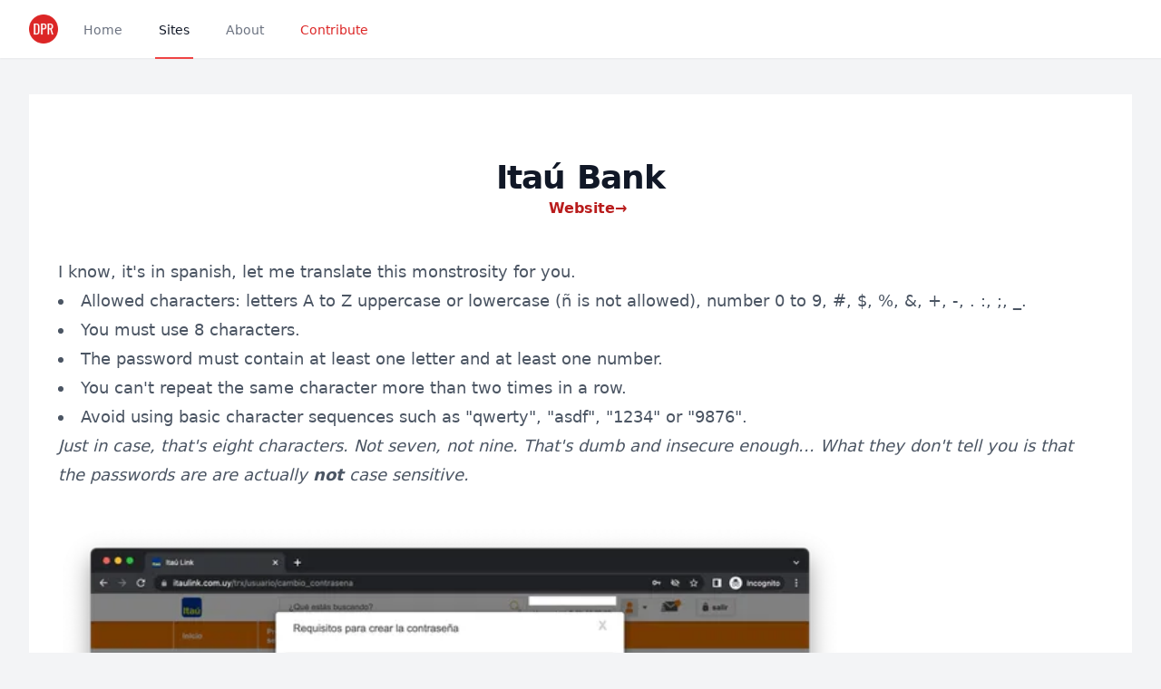

--- FILE ---
content_type: text/html; charset=utf-8
request_url: https://dumbpasswordrules.com/sites/itau-bank/
body_size: 2675
content:
<!doctype html><html lang="en" class="h-full bg-gray-100"><head><script async src="https://www.googletagmanager.com/gtag/js?id=G-SPVV1R248Y"></script><script>window.dataLayer = window.dataLayer || [];
    function gtag(){dataLayer.push(arguments);}
    gtag('js', new Date());

    gtag('config', 'G-SPVV1R248Y');</script><meta charset="utf-8"><meta name="viewport" content="width=device-width,initial-scale=1"><link rel="icon" href="/static/img/favicon.ico?1768439580393"><title>Itaú Bank - Dumb Password Rules</title><meta name="generator" content="Eleventy"><meta name="description" content="I know, it&amp;#39;s in spanish, let me translate this monstrosity for you.

- Allowed characters: letters A to Z uppercase or lowercase (ñ is not allowed), number 0 to 9, #, $, %, &amp;amp;, +, -, . :, ;, _.
- You must use 8 characters.
- The password must contain at least one letter and at least one number.
- You can&amp;#39;t repeat the same character more than two times in a row.
- Avoid using basic character sequences such as &amp;quot;qwerty&amp;quot;, &amp;quot;asdf&amp;quot;, &amp;quot;1234&amp;quot; or &amp;quot;9876&amp;quot;.

_Just in case, that&amp;#39;s eight characters. Not seven, not nine. That&amp;#39;s dumb and insecure enough... What they don&amp;#39;t tell you is that the passwords are are actually **not** case sensitive._"><meta property="og:type" content="website"><meta property="og:url" content="https://dumbpasswordrules.com/sites/itau-bank/"><meta property="og:image" content="https://dumbpasswordrules.com/screenshots/itau.png"><meta property="og:title" content="Itaú Bank - Dumb Password Rules"><meta property="og:description" content="I know, it&amp;#39;s in spanish, let me translate this monstrosity for you.

- Allowed characters: letters A to Z uppercase or lowercase (ñ is not allowed), number 0 to 9, #, $, %, &amp;amp;, +, -, . :, ;, _.
- You must use 8 characters.
- The password must contain at least one letter and at least one number.
- You can&amp;#39;t repeat the same character more than two times in a row.
- Avoid using basic character sequences such as &amp;quot;qwerty&amp;quot;, &amp;quot;asdf&amp;quot;, &amp;quot;1234&amp;quot; or &amp;quot;9876&amp;quot;.

_Just in case, that&amp;#39;s eight characters. Not seven, not nine. That&amp;#39;s dumb and insecure enough... What they don&amp;#39;t tell you is that the passwords are are actually **not** case sensitive._"><meta name="twitter:card" content="summary_large_image"><meta name="twitter:domain" content="dumbpasswordrules.com"><meta name="twitter:url" content="https://dumbpasswordrules.com/sites/itau-bank/"><meta name="twitter:image" content="https://dumbpasswordrules.com/screenshots/itau.png"><meta name="twitter:title" content="Itaú Bank - Dumb Password Rules"><meta name="twitter:description" content="I know, it&amp;#39;s in spanish, let me translate this monstrosity for you.

- Allowed characters: letters A to Z uppercase or lowercase (ñ is not allowed), number 0 to 9, #, $, %, &amp;amp;, +, -, . :, ;, _.
- You must use 8 characters.
- The password must contain at least one letter and at least one number.
- You can&amp;#39;t repeat the same character more than two times in a row.
- Avoid using basic character sequences such as &amp;quot;qwerty&amp;quot;, &amp;quot;asdf&amp;quot;, &amp;quot;1234&amp;quot; or &amp;quot;9876&amp;quot;.

_Just in case, that&amp;#39;s eight characters. Not seven, not nine. That&amp;#39;s dumb and insecure enough... What they don&amp;#39;t tell you is that the passwords are are actually **not** case sensitive._"><link rel="stylesheet" href="/static/styles/tailwind.css?1768439580393" type="text/css"></head><body class="h-full"><div class="bg-gray-100"><div class="min-h-full"><nav x-data="{ open: false }" class="bg-white shadow-sm"><div class="mx-auto max-w-7xl px-4 sm:px-6 lg:px-8"><div class="flex h-16 justify-between"><div class="flex"><div class="flex flex-shrink-0 items-center"><a href="/"><img class="block h-8 w-auto lg:hidden" src="/static/img/logo-med.png" alt="Dumb Password Rules"> <img class="hidden h-8 w-auto lg:block" src="/static/img/logo-med.png" alt="Dumb Password Rules"></a></div><div class="hidden sm:-my-px sm:ml-6 sm:flex sm:space-x-8"><a href="/" class="border-transparent text-gray-500 hover:text-gray-700 inline-flex items-center px-1 pt-1 border-b-2 text-sm font-medium" aria-current="page">Home</a> <a href="/sites/" class="border-red-500 text-gray-900 inline-flex items-center px-1 pt-1 border-b-2 text-sm font-medium">Sites</a> <a href="/about/" class="border-transparent text-gray-500 hover:text-gray-700 inline-flex items-center px-1 pt-1 border-b-2 text-sm font-medium">About</a> <a href="https://github.com/duffn/dumb-password-rules" class="border-transparent text-red-600 hover:border-gray-300 inline-flex items-center px-1 pt-1 border-b-2 text-sm font-medium">Contribute</a></div></div><div class="-mr-2 flex items-center sm:hidden"><button type="button" class="inline-flex items-center justify-center rounded-md bg-white p-2 text-gray-400 hover:bg-gray-100 hover:text-gray-500 focus:outline-none focus:ring-2 focus:ring-red-500 focus:ring-offset-2" aria-controls="mobile-menu" @click="open = !open" aria-expanded="false" x-bind:aria-expanded="open.toString()"><span class="sr-only">Open main menu</span> <svg x-state:on="Menu open" x-state:off="Menu closed" class="block h-6 w-6" :class="{ 'hidden': open, 'block': !(open) }" x-description="Heroicon name: outline/bars-3" xmlns="http://www.w3.org/2000/svg" fill="none" viewBox="0 0 24 24" stroke-width="1.5" stroke="currentColor" aria-hidden="true"><path stroke-linecap="round" stroke-linejoin="round" d="M3.75 6.75h16.5M3.75 12h16.5m-16.5 5.25h16.5"></path></svg> <svg x-state:on="Menu open" x-state:off="Menu closed" class="hidden h-6 w-6" :class="{ 'block': open, 'hidden': !(open) }" x-description="Heroicon name: outline/x-mark" xmlns="http://www.w3.org/2000/svg" fill="none" viewBox="0 0 24 24" stroke-width="1.5" stroke="currentColor" aria-hidden="true"><path stroke-linecap="round" stroke-linejoin="round" d="M6 18L18 6M6 6l12 12"></path></svg></button></div></div></div><div x-description="Mobile menu, show/hide based on menu state." class="sm:hidden" id="mobile-menu" x-show="open" style="display: none;"><div class="space-y-1 pt-2 pb-3"><a href="/" class="border-transparent text-gray-600 hover:bg-gray-50 hover:border-gray-300 hover:text-gray-800 block pl-3 pr-4 py-2 border-l-4 text-base font-medium" aria-current="page" x-state:on="Current" x-state:off="Default">Home</a> <a href="/sites/" class="bg-red-50 border-red-500 text-red-700 block pl-3 pr-4 py-2 border-l-4 text-base font-medium">Sites</a> <a href="/about/" class="border-transparent text-gray-600 hover:bg-gray-50 hover:border-gray-300 hover:text-gray-800 block pl-3 pr-4 py-2 border-l-4 text-base font-medium">About</a> <a href="https://github.com/duffn/dumb-password-rules" class="border-transparent text-red-600 hover:bg-gray-50 hover:border-gray-300 block pl-3 pr-4 py-2 border-l-4 text-base font-medium">Contribute</a></div></div></nav><div class="py-10"><main><div class="mx-auto max-w-7xl px-4 sm:px-6 lg:px-8"><div class="relative overflow-hidden bg-white py-16"><div class="relative px-6 lg:px-8"><div class="mx-auto text-lg"><h1><span class="mt-2 block text-center text-3xl font-bold leading-8 tracking-tight text-gray-900 sm:text-4xl">Itaú Bank </span><a target="_blank" rel="noopener noreferrer" href="https://itaulink.com.uy/" class="ml-4 text-base font-semibold leading-7 text-red-700 block text-center">Website<span aria-hidden="true">→</span></a></h1><div class="my-10 text-gray-600 prose prose-lg max-w-none"><p>I know, it's in spanish, let me translate this monstrosity for you.</p><ul><li>Allowed characters: letters A to Z uppercase or lowercase (ñ is not allowed), number 0 to 9, #, $, %, &amp;, +, -, . :, ;, _.</li><li>You must use 8 characters.</li><li>The password must contain at least one letter and at least one number.</li><li>You can't repeat the same character more than two times in a row.</li><li>Avoid using basic character sequences such as &quot;qwerty&quot;, &quot;asdf&quot;, &quot;1234&quot; or &quot;9876&quot;.</li></ul><p><em>Just in case, that's eight characters. Not seven, not nine. That's dumb and insecure enough... What they don't tell you is that the passwords are are actually <strong>not</strong> case sensitive.</em></p></div><div class="mt-10"><a href="/screenshots/itau.png"><picture><source type="image/webp" srcset="/static/thumbnails/jhqDiOvueR-600.webp 600w" sizes="(min-width: 30em) 50vw, 100vw"><img class="w-3/4" alt="Itaú Bank dumb password rule screenshot" loading="lazy" decoding="async" src="/static/thumbnails/jhqDiOvueR-600.jpeg" width="600" height="413"></picture></a></div></div></div></div></div></main></div></div></div><footer class="bg-white mt-3 sticky top-[100vh]"><div class="mx-auto max-w-7xl py-12 px-6 md:flex md:items-center md:justify-between lg:px-8"><div class="flex justify-center space-x-6 md:order-2"><a class="github-button" href="https://github.com/duffn/dumb-password-rules" data-size="large" data-show-count="true" aria-label="Star duffn/dumb-password-rules on GitHub">Star</a></div><div class="mt-8 md:order-1 md:mt-0"><p class="text-center text-xs leading-5 text-gray-500"><a class="underline text-red-600" href="https://dumbpasswordrules.com">Dumb Password Rules</a> is built by <a class="underline text-red-600" href="https://github.com/duffn">duffn</a> and many amazing <a class="underline text-red-600" href="https://github.com/duffn/dumb-password-rules/graphs/contributors">contributors</a>.</p></div></div></footer><script src="/static/js/bundle.js?1768439580393" type="text/javascript"></script><script async defer="defer" src="https://buttons.github.io/buttons.js"></script><script defer src="https://static.cloudflareinsights.com/beacon.min.js/vcd15cbe7772f49c399c6a5babf22c1241717689176015" integrity="sha512-ZpsOmlRQV6y907TI0dKBHq9Md29nnaEIPlkf84rnaERnq6zvWvPUqr2ft8M1aS28oN72PdrCzSjY4U6VaAw1EQ==" data-cf-beacon='{"version":"2024.11.0","token":"9bf721b7821147068c89e15eccd1910a","r":1,"server_timing":{"name":{"cfCacheStatus":true,"cfEdge":true,"cfExtPri":true,"cfL4":true,"cfOrigin":true,"cfSpeedBrain":true},"location_startswith":null}}' crossorigin="anonymous"></script>
</body></html>

--- FILE ---
content_type: application/javascript; charset=utf-8
request_url: https://dumbpasswordrules.com/static/js/bundle.js?1768439580393
body_size: 18439
content:
(()=>{var Zn=Object.defineProperty;var vt=Object.getOwnPropertySymbols;var Qn=Object.prototype.hasOwnProperty,er=Object.prototype.propertyIsEnumerable;var mt=(e,t,n)=>t in e?Zn(e,t,{enumerable:!0,configurable:!0,writable:!0,value:n}):e[t]=n,q=(e,t)=>{for(var n in t||(t={}))Qn.call(t,n)&&mt(e,n,t[n]);if(vt)for(var n of vt(t))er.call(t,n)&&mt(e,n,t[n]);return e};var Pe=!1,ke=!1,L=[],Re=-1;function tr(e){nr(e)}function nr(e){L.includes(e)||L.push(e),ir()}function rr(e){let t=L.indexOf(e);t!==-1&&t>Re&&L.splice(t,1)}function ir(){!ke&&!Pe&&(Pe=!0,queueMicrotask(or))}function or(){Pe=!1,ke=!0;for(let e=0;e<L.length;e++)L[e](),Re=e;L.length=0,Re=-1,ke=!1}var U,F,W,Rt,Le=!0;function sr(e){Le=!1,e(),Le=!0}function ar(e){U=e.reactive,W=e.release,F=t=>e.effect(t,{scheduler:n=>{Le?tr(n):n()}}),Rt=e.raw}function bt(e){F=e}function cr(e){let t=()=>{};return[r=>{let i=F(r);return e._x_effects||(e._x_effects=new Set,e._x_runEffects=()=>{e._x_effects.forEach(o=>o())}),e._x_effects.add(i),t=()=>{i!==void 0&&(e._x_effects.delete(i),W(i))},i},()=>{t()}]}function Lt(e,t){let n=!0,r,i=F(()=>{let o=e();JSON.stringify(o),n?r=o:queueMicrotask(()=>{t(o,r),r=o}),n=!1});return()=>W(i)}var jt=[],Nt=[],Dt=[];function lr(e){Dt.push(e)}function Ge(e,t){typeof t=="function"?(e._x_cleanups||(e._x_cleanups=[]),e._x_cleanups.push(t)):(t=e,Nt.push(t))}function Bt(e){jt.push(e)}function Ft(e,t,n){e._x_attributeCleanups||(e._x_attributeCleanups={}),e._x_attributeCleanups[t]||(e._x_attributeCleanups[t]=[]),e._x_attributeCleanups[t].push(n)}function Kt(e,t){e._x_attributeCleanups&&Object.entries(e._x_attributeCleanups).forEach(([n,r])=>{(t===void 0||t.includes(n))&&(r.forEach(i=>i()),delete e._x_attributeCleanups[n])})}function ur(e){var t,n;for((t=e._x_effects)==null||t.forEach(rr);(n=e._x_cleanups)!=null&&n.length;)e._x_cleanups.pop()()}var Ye=new MutationObserver(et),Xe=!1;function Ze(){Ye.observe(document,{subtree:!0,childList:!0,attributes:!0,attributeOldValue:!0}),Xe=!0}function qt(){fr(),Ye.disconnect(),Xe=!1}var Y=[];function fr(){let e=Ye.takeRecords();Y.push(()=>e.length>0&&et(e));let t=Y.length;queueMicrotask(()=>{if(Y.length===t)for(;Y.length>0;)Y.shift()()})}function g(e){if(!Xe)return e();qt();let t=e();return Ze(),t}var Qe=!1,_e=[];function dr(){Qe=!0}function pr(){Qe=!1,et(_e),_e=[]}function et(e){if(Qe){_e=_e.concat(e);return}let t=new Set,n=new Set,r=new Map,i=new Map;for(let o=0;o<e.length;o++)if(!e[o].target._x_ignoreMutationObserver&&(e[o].type==="childList"&&(e[o].addedNodes.forEach(s=>s.nodeType===1&&t.add(s)),e[o].removedNodes.forEach(s=>s.nodeType===1&&n.add(s))),e[o].type==="attributes")){let s=e[o].target,a=e[o].attributeName,c=e[o].oldValue,l=()=>{r.has(s)||r.set(s,[]),r.get(s).push({name:a,value:s.getAttribute(a)})},u=()=>{i.has(s)||i.set(s,[]),i.get(s).push(a)};s.hasAttribute(a)&&c===null?l():s.hasAttribute(a)?(u(),l()):u()}i.forEach((o,s)=>{Kt(s,o)}),r.forEach((o,s)=>{jt.forEach(a=>a(s,o))});for(let o of n)t.has(o)||Nt.forEach(s=>s(o));t.forEach(o=>{o._x_ignoreSelf=!0,o._x_ignore=!0});for(let o of t)n.has(o)||o.isConnected&&(delete o._x_ignoreSelf,delete o._x_ignore,Dt.forEach(s=>s(o)),o._x_ignore=!0,o._x_ignoreSelf=!0);t.forEach(o=>{delete o._x_ignoreSelf,delete o._x_ignore}),t=null,n=null,r=null,i=null}function zt(e){return ie(z(e))}function re(e,t,n){return e._x_dataStack=[t,...z(n||e)],()=>{e._x_dataStack=e._x_dataStack.filter(r=>r!==t)}}function z(e){return e._x_dataStack?e._x_dataStack:typeof ShadowRoot=="function"&&e instanceof ShadowRoot?z(e.host):e.parentNode?z(e.parentNode):[]}function ie(e){return new Proxy({objects:e},hr)}var hr={ownKeys({objects:e}){return Array.from(new Set(e.flatMap(t=>Object.keys(t))))},has({objects:e},t){return t==Symbol.unscopables?!1:e.some(n=>Object.prototype.hasOwnProperty.call(n,t)||Reflect.has(n,t))},get({objects:e},t,n){return t=="toJSON"?_r:Reflect.get(e.find(r=>Reflect.has(r,t))||{},t,n)},set({objects:e},t,n,r){let i=e.find(s=>Object.prototype.hasOwnProperty.call(s,t))||e[e.length-1],o=Object.getOwnPropertyDescriptor(i,t);return o!=null&&o.set&&(o!=null&&o.get)?o.set.call(r,n)||!0:Reflect.set(i,t,n)}};function _r(){return Reflect.ownKeys(this).reduce((t,n)=>(t[n]=Reflect.get(this,n),t),{})}function Ht(e){let t=r=>typeof r=="object"&&!Array.isArray(r)&&r!==null,n=(r,i="")=>{Object.entries(Object.getOwnPropertyDescriptors(r)).forEach(([o,{value:s,enumerable:a}])=>{if(a===!1||s===void 0||typeof s=="object"&&s!==null&&s.__v_skip)return;let c=i===""?o:`${i}.${o}`;typeof s=="object"&&s!==null&&s._x_interceptor?r[o]=s.initialize(e,c,o):t(s)&&s!==r&&!(s instanceof Element)&&n(s,c)})};return n(e)}function Ut(e,t=()=>{}){let n={initialValue:void 0,_x_interceptor:!0,initialize(r,i,o){return e(this.initialValue,()=>gr(r,i),s=>je(r,i,s),i,o)}};return t(n),r=>{if(typeof r=="object"&&r!==null&&r._x_interceptor){let i=n.initialize.bind(n);n.initialize=(o,s,a)=>{let c=r.initialize(o,s,a);return n.initialValue=c,i(o,s,a)}}else n.initialValue=r;return n}}function gr(e,t){return t.split(".").reduce((n,r)=>n[r],e)}function je(e,t,n){if(typeof t=="string"&&(t=t.split(".")),t.length===1)e[t[0]]=n;else{if(t.length===0)throw error;return e[t[0]]||(e[t[0]]={}),je(e[t[0]],t.slice(1),n)}}var Wt={};function S(e,t){Wt[e]=t}function Ne(e,t){let n=xr(t);return Object.entries(Wt).forEach(([r,i])=>{Object.defineProperty(e,`$${r}`,{get(){return i(t,n)},enumerable:!1})}),e}function xr(e){let[t,n]=Zt(e),r=q({interceptor:Ut},t);return Ge(e,n),r}function vr(e,t,n,...r){try{return n(...r)}catch(i){ne(i,e,t)}}function ne(e,t,n=void 0){e=Object.assign(e!=null?e:{message:"No error message given."},{el:t,expression:n}),console.warn(`Alpine Expression Error: ${e.message}

${n?'Expression: "'+n+`"

`:""}`,t),setTimeout(()=>{throw e},0)}var pe=!0;function Vt(e){let t=pe;pe=!1;let n=e();return pe=t,n}function j(e,t,n={}){let r;return y(e,t)(i=>r=i,n),r}function y(...e){return Jt(...e)}var Jt=Gt;function mr(e){Jt=e}function Gt(e,t){let n={};Ne(n,e);let r=[n,...z(e)],i=typeof t=="function"?br(r,t):wr(r,t,e);return vr.bind(null,e,t,i)}function br(e,t){return(n=()=>{},{scope:r={},params:i=[]}={})=>{let o=t.apply(ie([r,...e]),i);ge(n,o)}}var Ie={};function yr(e,t){if(Ie[e])return Ie[e];let n=Object.getPrototypeOf(async function(){}).constructor,r=/^[\n\s]*if.*\(.*\)/.test(e.trim())||/^(let|const)\s/.test(e.trim())?`(async()=>{ ${e} })()`:e,o=(()=>{try{let s=new n(["__self","scope"],`with (scope) { __self.result = ${r} }; __self.finished = true; return __self.result;`);return Object.defineProperty(s,"name",{value:`[Alpine] ${e}`}),s}catch(s){return ne(s,t,e),Promise.resolve()}})();return Ie[e]=o,o}function wr(e,t,n){let r=yr(t,n);return(i=()=>{},{scope:o={},params:s=[]}={})=>{r.result=void 0,r.finished=!1;let a=ie([o,...e]);if(typeof r=="function"){let c=r(r,a).catch(l=>ne(l,n,t));r.finished?(ge(i,r.result,a,s,n),r.result=void 0):c.then(l=>{ge(i,l,a,s,n)}).catch(l=>ne(l,n,t)).finally(()=>r.result=void 0)}}}function ge(e,t,n,r,i){if(pe&&typeof t=="function"){let o=t.apply(n,r);o instanceof Promise?o.then(s=>ge(e,s,n,r)).catch(s=>ne(s,i,t)):e(o)}else typeof t=="object"&&t instanceof Promise?t.then(o=>e(o)):e(t)}var tt="x-";function V(e=""){return tt+e}function Er(e){tt=e}var xe={};function v(e,t){return xe[e]=t,{before(n){if(!xe[n]){console.warn(String.raw`Cannot find directive \`${n}\`. \`${e}\` will use the default order of execution`);return}let r=R.indexOf(n);R.splice(r>=0?r:R.indexOf("DEFAULT"),0,e)}}}function Ar(e){return Object.keys(xe).includes(e)}function nt(e,t,n){if(t=Array.from(t),e._x_virtualDirectives){let o=Object.entries(e._x_virtualDirectives).map(([a,c])=>({name:a,value:c})),s=Yt(o);o=o.map(a=>s.find(c=>c.name===a.name)?{name:`x-bind:${a.name}`,value:`"${a.value}"`}:a),t=t.concat(o)}let r={};return t.map(tn((o,s)=>r[o]=s)).filter(rn).map(Ir(r,n)).sort(Or).map(o=>Cr(e,o))}function Yt(e){return Array.from(e).map(tn()).filter(t=>!rn(t))}var De=!1,Q=new Map,Xt=Symbol();function Sr(e){De=!0;let t=Symbol();Xt=t,Q.set(t,[]);let n=()=>{for(;Q.get(t).length;)Q.get(t).shift()();Q.delete(t)},r=()=>{De=!1,n()};e(n),r()}function Zt(e){let t=[],n=a=>t.push(a),[r,i]=cr(e);return t.push(i),[{Alpine:se,effect:r,cleanup:n,evaluateLater:y.bind(y,e),evaluate:j.bind(j,e)},()=>t.forEach(a=>a())]}function Cr(e,t){let n=()=>{},r=xe[t.type]||n,[i,o]=Zt(e);Ft(e,t.original,o);let s=()=>{e._x_ignore||e._x_ignoreSelf||(r.inline&&r.inline(e,t,i),r=r.bind(r,e,t,i),De?Q.get(Xt).push(r):r())};return s.runCleanups=o,s}var Qt=(e,t)=>({name:n,value:r})=>(n.startsWith(e)&&(n=n.replace(e,t)),{name:n,value:r}),en=e=>e;function tn(e=()=>{}){return({name:t,value:n})=>{let{name:r,value:i}=nn.reduce((o,s)=>s(o),{name:t,value:n});return r!==t&&e(r,t),{name:r,value:i}}}var nn=[];function rt(e){nn.push(e)}function rn({name:e}){return on().test(e)}var on=()=>new RegExp(`^${tt}([^:^.]+)\\b`);function Ir(e,t){return({name:n,value:r})=>{let i=n.match(on()),o=n.match(/:([a-zA-Z0-9\-_:]+)/),s=n.match(/\.[^.\]]+(?=[^\]]*$)/g)||[],a=t||e[n]||n;return{type:i?i[1]:null,value:o?o[1]:null,modifiers:s.map(c=>c.replace(".","")),expression:r,original:a}}}var Be="DEFAULT",R=["ignore","ref","data","id","anchor","bind","init","for","model","modelable","transition","show","if",Be,"teleport"];function Or(e,t){let n=R.indexOf(e.type)===-1?Be:e.type,r=R.indexOf(t.type)===-1?Be:t.type;return R.indexOf(n)-R.indexOf(r)}function ee(e,t,n={}){e.dispatchEvent(new CustomEvent(t,{detail:n,bubbles:!0,composed:!0,cancelable:!0}))}function B(e,t){if(typeof ShadowRoot=="function"&&e instanceof ShadowRoot){Array.from(e.children).forEach(i=>B(i,t));return}let n=!1;if(t(e,()=>n=!0),n)return;let r=e.firstElementChild;for(;r;)B(r,t,!1),r=r.nextElementSibling}function E(e,...t){console.warn(`Alpine Warning: ${e}`,...t)}var yt=!1;function $r(){yt&&E("Alpine has already been initialized on this page. Calling Alpine.start() more than once can cause problems."),yt=!0,document.body||E("Unable to initialize. Trying to load Alpine before `<body>` is available. Did you forget to add `defer` in Alpine's `<script>` tag?"),ee(document,"alpine:init"),ee(document,"alpine:initializing"),Ze(),lr(t=>I(t,B)),Ge(t=>J(t)),Bt((t,n)=>{nt(t,n).forEach(r=>r())});let e=t=>!me(t.parentElement,!0);Array.from(document.querySelectorAll(cn().join(","))).filter(e).forEach(t=>{I(t)}),ee(document,"alpine:initialized"),setTimeout(()=>{Pr()})}var it=[],sn=[];function an(){return it.map(e=>e())}function cn(){return it.concat(sn).map(e=>e())}function ln(e){it.push(e)}function un(e){sn.push(e)}function me(e,t=!1){return oe(e,n=>{if((t?cn():an()).some(i=>n.matches(i)))return!0})}function oe(e,t){if(e){if(t(e))return e;if(e._x_teleportBack&&(e=e._x_teleportBack),!!e.parentElement)return oe(e.parentElement,t)}}function Mr(e){return an().some(t=>e.matches(t))}var fn=[];function Tr(e){fn.push(e)}function I(e,t=B,n=()=>{}){Sr(()=>{t(e,(r,i)=>{n(r,i),fn.forEach(o=>o(r,i)),nt(r,r.attributes).forEach(o=>o()),r._x_ignore&&i()})})}function J(e,t=B){t(e,n=>{ur(n),Kt(n)})}function Pr(){[["ui","dialog",["[x-dialog], [x-popover]"]],["anchor","anchor",["[x-anchor]"]],["sort","sort",["[x-sort]"]]].forEach(([t,n,r])=>{Ar(n)||r.some(i=>{if(document.querySelector(i))return E(`found "${i}", but missing ${t} plugin`),!0})})}var Fe=[],ot=!1;function st(e=()=>{}){return queueMicrotask(()=>{ot||setTimeout(()=>{Ke()})}),new Promise(t=>{Fe.push(()=>{e(),t()})})}function Ke(){for(ot=!1;Fe.length;)Fe.shift()()}function kr(){ot=!0}function at(e,t){return Array.isArray(t)?wt(e,t.join(" ")):typeof t=="object"&&t!==null?Rr(e,t):typeof t=="function"?at(e,t()):wt(e,t)}function wt(e,t){let n=o=>o.split(" ").filter(Boolean),r=o=>o.split(" ").filter(s=>!e.classList.contains(s)).filter(Boolean),i=o=>(e.classList.add(...o),()=>{e.classList.remove(...o)});return t=t===!0?t="":t||"",i(r(t))}function Rr(e,t){let n=a=>a.split(" ").filter(Boolean),r=Object.entries(t).flatMap(([a,c])=>c?n(a):!1).filter(Boolean),i=Object.entries(t).flatMap(([a,c])=>c?!1:n(a)).filter(Boolean),o=[],s=[];return i.forEach(a=>{e.classList.contains(a)&&(e.classList.remove(a),s.push(a))}),r.forEach(a=>{e.classList.contains(a)||(e.classList.add(a),o.push(a))}),()=>{s.forEach(a=>e.classList.add(a)),o.forEach(a=>e.classList.remove(a))}}function be(e,t){return typeof t=="object"&&t!==null?Lr(e,t):jr(e,t)}function Lr(e,t){let n={};return Object.entries(t).forEach(([r,i])=>{n[r]=e.style[r],r.startsWith("--")||(r=Nr(r)),e.style.setProperty(r,i)}),setTimeout(()=>{e.style.length===0&&e.removeAttribute("style")}),()=>{be(e,n)}}function jr(e,t){let n=e.getAttribute("style",t);return e.setAttribute("style",t),()=>{e.setAttribute("style",n||"")}}function Nr(e){return e.replace(/([a-z])([A-Z])/g,"$1-$2").toLowerCase()}function qe(e,t=()=>{}){let n=!1;return function(){n?t.apply(this,arguments):(n=!0,e.apply(this,arguments))}}v("transition",(e,{value:t,modifiers:n,expression:r},{evaluate:i})=>{typeof r=="function"&&(r=i(r)),r!==!1&&(!r||typeof r=="boolean"?Br(e,n,t):Dr(e,r,t))});function Dr(e,t,n){dn(e,at,""),{enter:i=>{e._x_transition.enter.during=i},"enter-start":i=>{e._x_transition.enter.start=i},"enter-end":i=>{e._x_transition.enter.end=i},leave:i=>{e._x_transition.leave.during=i},"leave-start":i=>{e._x_transition.leave.start=i},"leave-end":i=>{e._x_transition.leave.end=i}}[n](t)}function Br(e,t,n){dn(e,be);let r=!t.includes("in")&&!t.includes("out")&&!n,i=r||t.includes("in")||["enter"].includes(n),o=r||t.includes("out")||["leave"].includes(n);t.includes("in")&&!r&&(t=t.filter((_,x)=>x<t.indexOf("out"))),t.includes("out")&&!r&&(t=t.filter((_,x)=>x>t.indexOf("out")));let s=!t.includes("opacity")&&!t.includes("scale"),a=s||t.includes("opacity"),c=s||t.includes("scale"),l=a?0:1,u=c?X(t,"scale",95)/100:1,d=X(t,"delay",0)/1e3,p=X(t,"origin","center"),m="opacity, transform",O=X(t,"duration",150)/1e3,ae=X(t,"duration",75)/1e3,f="cubic-bezier(0.4, 0.0, 0.2, 1)";i&&(e._x_transition.enter.during={transformOrigin:p,transitionDelay:`${d}s`,transitionProperty:m,transitionDuration:`${O}s`,transitionTimingFunction:f},e._x_transition.enter.start={opacity:l,transform:`scale(${u})`},e._x_transition.enter.end={opacity:1,transform:"scale(1)"}),o&&(e._x_transition.leave.during={transformOrigin:p,transitionDelay:`${d}s`,transitionProperty:m,transitionDuration:`${ae}s`,transitionTimingFunction:f},e._x_transition.leave.start={opacity:1,transform:"scale(1)"},e._x_transition.leave.end={opacity:l,transform:`scale(${u})`})}function dn(e,t,n={}){e._x_transition||(e._x_transition={enter:{during:n,start:n,end:n},leave:{during:n,start:n,end:n},in(r=()=>{},i=()=>{}){ze(e,t,{during:this.enter.during,start:this.enter.start,end:this.enter.end},r,i)},out(r=()=>{},i=()=>{}){ze(e,t,{during:this.leave.during,start:this.leave.start,end:this.leave.end},r,i)}})}window.Element.prototype._x_toggleAndCascadeWithTransitions=function(e,t,n,r){let i=document.visibilityState==="visible"?requestAnimationFrame:setTimeout,o=()=>i(n);if(t){e._x_transition&&(e._x_transition.enter||e._x_transition.leave)?e._x_transition.enter&&(Object.entries(e._x_transition.enter.during).length||Object.entries(e._x_transition.enter.start).length||Object.entries(e._x_transition.enter.end).length)?e._x_transition.in(n):o():e._x_transition?e._x_transition.in(n):o();return}e._x_hidePromise=e._x_transition?new Promise((s,a)=>{e._x_transition.out(()=>{},()=>s(r)),e._x_transitioning&&e._x_transitioning.beforeCancel(()=>a({isFromCancelledTransition:!0}))}):Promise.resolve(r),queueMicrotask(()=>{let s=pn(e);s?(s._x_hideChildren||(s._x_hideChildren=[]),s._x_hideChildren.push(e)):i(()=>{let a=c=>{let l=Promise.all([c._x_hidePromise,...(c._x_hideChildren||[]).map(a)]).then(([u])=>u==null?void 0:u());return delete c._x_hidePromise,delete c._x_hideChildren,l};a(e).catch(c=>{if(!c.isFromCancelledTransition)throw c})})})};function pn(e){let t=e.parentNode;if(t)return t._x_hidePromise?t:pn(t)}function ze(e,t,{during:n,start:r,end:i}={},o=()=>{},s=()=>{}){if(e._x_transitioning&&e._x_transitioning.cancel(),Object.keys(n).length===0&&Object.keys(r).length===0&&Object.keys(i).length===0){o(),s();return}let a,c,l;Fr(e,{start(){a=t(e,r)},during(){c=t(e,n)},before:o,end(){a(),l=t(e,i)},after:s,cleanup(){c(),l()}})}function Fr(e,t){let n,r,i,o=qe(()=>{g(()=>{n=!0,r||t.before(),i||(t.end(),Ke()),t.after(),e.isConnected&&t.cleanup(),delete e._x_transitioning})});e._x_transitioning={beforeCancels:[],beforeCancel(s){this.beforeCancels.push(s)},cancel:qe(function(){for(;this.beforeCancels.length;)this.beforeCancels.shift()();o()}),finish:o},g(()=>{t.start(),t.during()}),kr(),requestAnimationFrame(()=>{if(n)return;let s=Number(getComputedStyle(e).transitionDuration.replace(/,.*/,"").replace("s",""))*1e3,a=Number(getComputedStyle(e).transitionDelay.replace(/,.*/,"").replace("s",""))*1e3;s===0&&(s=Number(getComputedStyle(e).animationDuration.replace("s",""))*1e3),g(()=>{t.before()}),r=!0,requestAnimationFrame(()=>{n||(g(()=>{t.end()}),Ke(),setTimeout(e._x_transitioning.finish,s+a),i=!0)})})}function X(e,t,n){if(e.indexOf(t)===-1)return n;let r=e[e.indexOf(t)+1];if(!r||t==="scale"&&isNaN(r))return n;if(t==="duration"||t==="delay"){let i=r.match(/([0-9]+)ms/);if(i)return i[1]}return t==="origin"&&["top","right","left","center","bottom"].includes(e[e.indexOf(t)+2])?[r,e[e.indexOf(t)+2]].join(" "):r}var M=!1;function P(e,t=()=>{}){return(...n)=>M?t(...n):e(...n)}function Kr(e){return(...t)=>M&&e(...t)}var hn=[];function ye(e){hn.push(e)}function qr(e,t){hn.forEach(n=>n(e,t)),M=!0,_n(()=>{I(t,(n,r)=>{r(n,()=>{})})}),M=!1}var He=!1;function zr(e,t){t._x_dataStack||(t._x_dataStack=e._x_dataStack),M=!0,He=!0,_n(()=>{Hr(t)}),M=!1,He=!1}function Hr(e){let t=!1;I(e,(r,i)=>{B(r,(o,s)=>{if(t&&Mr(o))return s();t=!0,i(o,s)})})}function _n(e){let t=F;bt((n,r)=>{let i=t(n);return W(i),()=>{}}),e(),bt(t)}function gn(e,t,n,r=[]){switch(e._x_bindings||(e._x_bindings=U({})),e._x_bindings[t]=n,t=r.includes("camel")?Zr(t):t,t){case"value":Ur(e,n);break;case"style":Vr(e,n);break;case"class":Wr(e,n);break;case"selected":case"checked":Jr(e,t,n);break;default:xn(e,t,n);break}}function Ur(e,t){if(bn(e))e.attributes.value===void 0&&(e.value=t),window.fromModel&&(typeof t=="boolean"?e.checked=he(e.value)===t:e.checked=Et(e.value,t));else if(ct(e))Number.isInteger(t)?e.value=t:!Array.isArray(t)&&typeof t!="boolean"&&![null,void 0].includes(t)?e.value=String(t):Array.isArray(t)?e.checked=t.some(n=>Et(n,e.value)):e.checked=!!t;else if(e.tagName==="SELECT")Xr(e,t);else{if(e.value===t)return;e.value=t===void 0?"":t}}function Wr(e,t){e._x_undoAddedClasses&&e._x_undoAddedClasses(),e._x_undoAddedClasses=at(e,t)}function Vr(e,t){e._x_undoAddedStyles&&e._x_undoAddedStyles(),e._x_undoAddedStyles=be(e,t)}function Jr(e,t,n){xn(e,t,n),Yr(e,t,n)}function xn(e,t,n){[null,void 0,!1].includes(n)&&ei(t)?e.removeAttribute(t):(vn(t)&&(n=t),Gr(e,t,n))}function Gr(e,t,n){e.getAttribute(t)!=n&&e.setAttribute(t,n)}function Yr(e,t,n){e[t]!==n&&(e[t]=n)}function Xr(e,t){let n=[].concat(t).map(r=>r+"");Array.from(e.options).forEach(r=>{r.selected=n.includes(r.value)})}function Zr(e){return e.toLowerCase().replace(/-(\w)/g,(t,n)=>n.toUpperCase())}function Et(e,t){return e==t}function he(e){return[1,"1","true","on","yes",!0].includes(e)?!0:[0,"0","false","off","no",!1].includes(e)?!1:e?!!e:null}var Qr=new Set(["allowfullscreen","async","autofocus","autoplay","checked","controls","default","defer","disabled","formnovalidate","inert","ismap","itemscope","loop","multiple","muted","nomodule","novalidate","open","playsinline","readonly","required","reversed","selected","shadowrootclonable","shadowrootdelegatesfocus","shadowrootserializable"]);function vn(e){return Qr.has(e)}function ei(e){return!["aria-pressed","aria-checked","aria-expanded","aria-selected"].includes(e)}function ti(e,t,n){return e._x_bindings&&e._x_bindings[t]!==void 0?e._x_bindings[t]:mn(e,t,n)}function ni(e,t,n,r=!0){if(e._x_bindings&&e._x_bindings[t]!==void 0)return e._x_bindings[t];if(e._x_inlineBindings&&e._x_inlineBindings[t]!==void 0){let i=e._x_inlineBindings[t];return i.extract=r,Vt(()=>j(e,i.expression))}return mn(e,t,n)}function mn(e,t,n){let r=e.getAttribute(t);return r===null?typeof n=="function"?n():n:r===""?!0:vn(t)?!![t,"true"].includes(r):r}function ct(e){return e.type==="checkbox"||e.localName==="ui-checkbox"||e.localName==="ui-switch"}function bn(e){return e.type==="radio"||e.localName==="ui-radio"}function yn(e,t){var n;return function(){var r=this,i=arguments,o=function(){n=null,e.apply(r,i)};clearTimeout(n),n=setTimeout(o,t)}}function wn(e,t){let n;return function(){let r=this,i=arguments;n||(e.apply(r,i),n=!0,setTimeout(()=>n=!1,t))}}function En({get:e,set:t},{get:n,set:r}){let i=!0,o,s,a=F(()=>{let c=e(),l=n();if(i)r(Oe(c)),i=!1;else{let u=JSON.stringify(c),d=JSON.stringify(l);u!==o?r(Oe(c)):u!==d&&t(Oe(l))}o=JSON.stringify(e()),s=JSON.stringify(n())});return()=>{W(a)}}function Oe(e){return typeof e=="object"?JSON.parse(JSON.stringify(e)):e}function ri(e){(Array.isArray(e)?e:[e]).forEach(n=>n(se))}var k={},At=!1;function ii(e,t){if(At||(k=U(k),At=!0),t===void 0)return k[e];k[e]=t,Ht(k[e]),typeof t=="object"&&t!==null&&t.hasOwnProperty("init")&&typeof t.init=="function"&&k[e].init()}function oi(){return k}var An={};function si(e,t){let n=typeof t!="function"?()=>t:t;return e instanceof Element?Sn(e,n()):(An[e]=n,()=>{})}function ai(e){return Object.entries(An).forEach(([t,n])=>{Object.defineProperty(e,t,{get(){return(...r)=>n(...r)}})}),e}function Sn(e,t,n){let r=[];for(;r.length;)r.pop()();let i=Object.entries(t).map(([s,a])=>({name:s,value:a})),o=Yt(i);return i=i.map(s=>o.find(a=>a.name===s.name)?{name:`x-bind:${s.name}`,value:`"${s.value}"`}:s),nt(e,i,n).map(s=>{r.push(s.runCleanups),s()}),()=>{for(;r.length;)r.pop()()}}var Cn={};function ci(e,t){Cn[e]=t}function li(e,t){return Object.entries(Cn).forEach(([n,r])=>{Object.defineProperty(e,n,{get(){return(...i)=>r.bind(t)(...i)},enumerable:!1})}),e}var ui={get reactive(){return U},get release(){return W},get effect(){return F},get raw(){return Rt},version:"3.14.3",flushAndStopDeferringMutations:pr,dontAutoEvaluateFunctions:Vt,disableEffectScheduling:sr,startObservingMutations:Ze,stopObservingMutations:qt,setReactivityEngine:ar,onAttributeRemoved:Ft,onAttributesAdded:Bt,closestDataStack:z,skipDuringClone:P,onlyDuringClone:Kr,addRootSelector:ln,addInitSelector:un,interceptClone:ye,addScopeToNode:re,deferMutations:dr,mapAttributes:rt,evaluateLater:y,interceptInit:Tr,setEvaluator:mr,mergeProxies:ie,extractProp:ni,findClosest:oe,onElRemoved:Ge,closestRoot:me,destroyTree:J,interceptor:Ut,transition:ze,setStyles:be,mutateDom:g,directive:v,entangle:En,throttle:wn,debounce:yn,evaluate:j,initTree:I,nextTick:st,prefixed:V,prefix:Er,plugin:ri,magic:S,store:ii,start:$r,clone:zr,cloneNode:qr,bound:ti,$data:zt,watch:Lt,walk:B,data:ci,bind:si},se=ui;function In(e,t){let n=Object.create(null),r=e.split(",");for(let i=0;i<r.length;i++)n[r[i]]=!0;return t?i=>!!n[i.toLowerCase()]:i=>!!n[i]}var fi="itemscope,allowfullscreen,formnovalidate,ismap,nomodule,novalidate,readonly",po=In(fi+",async,autofocus,autoplay,controls,default,defer,disabled,hidden,loop,open,required,reversed,scoped,seamless,checked,muted,multiple,selected"),di=Object.freeze({}),ho=Object.freeze([]),pi=Object.prototype.hasOwnProperty,we=(e,t)=>pi.call(e,t),N=Array.isArray,te=e=>On(e)==="[object Map]",hi=e=>typeof e=="string",lt=e=>typeof e=="symbol",Ee=e=>e!==null&&typeof e=="object",_i=Object.prototype.toString,On=e=>_i.call(e),$n=e=>On(e).slice(8,-1),ut=e=>hi(e)&&e!=="NaN"&&e[0]!=="-"&&""+parseInt(e,10)===e,Ae=e=>{let t=Object.create(null);return n=>t[n]||(t[n]=e(n))},gi=/-(\w)/g,_o=Ae(e=>e.replace(gi,(t,n)=>n?n.toUpperCase():"")),xi=/\B([A-Z])/g,go=Ae(e=>e.replace(xi,"-$1").toLowerCase()),Mn=Ae(e=>e.charAt(0).toUpperCase()+e.slice(1)),xo=Ae(e=>e?`on${Mn(e)}`:""),Tn=(e,t)=>e!==t&&(e===e||t===t),Ue=new WeakMap,Z=[],C,D=Symbol("iterate"),We=Symbol("Map key iterate");function vi(e){return e&&e._isEffect===!0}function mi(e,t=di){vi(e)&&(e=e.raw);let n=wi(e,t);return t.lazy||n(),n}function bi(e){e.active&&(Pn(e),e.options.onStop&&e.options.onStop(),e.active=!1)}var yi=0;function wi(e,t){let n=function(){if(!n.active)return e();if(!Z.includes(n)){Pn(n);try{return Ai(),Z.push(n),C=n,e()}finally{Z.pop(),kn(),C=Z[Z.length-1]}}};return n.id=yi++,n.allowRecurse=!!t.allowRecurse,n._isEffect=!0,n.active=!0,n.raw=e,n.deps=[],n.options=t,n}function Pn(e){let{deps:t}=e;if(t.length){for(let n=0;n<t.length;n++)t[n].delete(e);t.length=0}}var H=!0,ft=[];function Ei(){ft.push(H),H=!1}function Ai(){ft.push(H),H=!0}function kn(){let e=ft.pop();H=e===void 0?!0:e}function A(e,t,n){if(!H||C===void 0)return;let r=Ue.get(e);r||Ue.set(e,r=new Map);let i=r.get(n);i||r.set(n,i=new Set),i.has(C)||(i.add(C),C.deps.push(i),C.options.onTrack&&C.options.onTrack({effect:C,target:e,type:t,key:n}))}function T(e,t,n,r,i,o){let s=Ue.get(e);if(!s)return;let a=new Set,c=u=>{u&&u.forEach(d=>{(d!==C||d.allowRecurse)&&a.add(d)})};if(t==="clear")s.forEach(c);else if(n==="length"&&N(e))s.forEach((u,d)=>{(d==="length"||d>=r)&&c(u)});else switch(n!==void 0&&c(s.get(n)),t){case"add":N(e)?ut(n)&&c(s.get("length")):(c(s.get(D)),te(e)&&c(s.get(We)));break;case"delete":N(e)||(c(s.get(D)),te(e)&&c(s.get(We)));break;case"set":te(e)&&c(s.get(D));break}let l=u=>{u.options.onTrigger&&u.options.onTrigger({effect:u,target:e,key:n,type:t,newValue:r,oldValue:i,oldTarget:o}),u.options.scheduler?u.options.scheduler(u):u()};a.forEach(l)}var Si=In("__proto__,__v_isRef,__isVue"),Rn=new Set(Object.getOwnPropertyNames(Symbol).map(e=>Symbol[e]).filter(lt)),Ci=Ln(),Ii=Ln(!0),St=Oi();function Oi(){let e={};return["includes","indexOf","lastIndexOf"].forEach(t=>{e[t]=function(...n){let r=h(this);for(let o=0,s=this.length;o<s;o++)A(r,"get",o+"");let i=r[t](...n);return i===-1||i===!1?r[t](...n.map(h)):i}}),["push","pop","shift","unshift","splice"].forEach(t=>{e[t]=function(...n){Ei();let r=h(this)[t].apply(this,n);return kn(),r}}),e}function Ln(e=!1,t=!1){return function(r,i,o){if(i==="__v_isReactive")return!e;if(i==="__v_isReadonly")return e;if(i==="__v_raw"&&o===(e?t?Hi:Bn:t?zi:Dn).get(r))return r;let s=N(r);if(!e&&s&&we(St,i))return Reflect.get(St,i,o);let a=Reflect.get(r,i,o);return(lt(i)?Rn.has(i):Si(i))||(e||A(r,"get",i),t)?a:Ve(a)?!s||!ut(i)?a.value:a:Ee(a)?e?Fn(a):_t(a):a}}var $i=Mi();function Mi(e=!1){return function(n,r,i,o){let s=n[r];if(!e&&(i=h(i),s=h(s),!N(n)&&Ve(s)&&!Ve(i)))return s.value=i,!0;let a=N(n)&&ut(r)?Number(r)<n.length:we(n,r),c=Reflect.set(n,r,i,o);return n===h(o)&&(a?Tn(i,s)&&T(n,"set",r,i,s):T(n,"add",r,i)),c}}function Ti(e,t){let n=we(e,t),r=e[t],i=Reflect.deleteProperty(e,t);return i&&n&&T(e,"delete",t,void 0,r),i}function Pi(e,t){let n=Reflect.has(e,t);return(!lt(t)||!Rn.has(t))&&A(e,"has",t),n}function ki(e){return A(e,"iterate",N(e)?"length":D),Reflect.ownKeys(e)}var Ri={get:Ci,set:$i,deleteProperty:Ti,has:Pi,ownKeys:ki},Li={get:Ii,set(e,t){return console.warn(`Set operation on key "${String(t)}" failed: target is readonly.`,e),!0},deleteProperty(e,t){return console.warn(`Delete operation on key "${String(t)}" failed: target is readonly.`,e),!0}},dt=e=>Ee(e)?_t(e):e,pt=e=>Ee(e)?Fn(e):e,ht=e=>e,Se=e=>Reflect.getPrototypeOf(e);function ce(e,t,n=!1,r=!1){e=e.__v_raw;let i=h(e),o=h(t);t!==o&&!n&&A(i,"get",t),!n&&A(i,"get",o);let{has:s}=Se(i),a=r?ht:n?pt:dt;if(s.call(i,t))return a(e.get(t));if(s.call(i,o))return a(e.get(o));e!==i&&e.get(t)}function le(e,t=!1){let n=this.__v_raw,r=h(n),i=h(e);return e!==i&&!t&&A(r,"has",e),!t&&A(r,"has",i),e===i?n.has(e):n.has(e)||n.has(i)}function ue(e,t=!1){return e=e.__v_raw,!t&&A(h(e),"iterate",D),Reflect.get(e,"size",e)}function Ct(e){e=h(e);let t=h(this);return Se(t).has.call(t,e)||(t.add(e),T(t,"add",e,e)),this}function It(e,t){t=h(t);let n=h(this),{has:r,get:i}=Se(n),o=r.call(n,e);o?Nn(n,r,e):(e=h(e),o=r.call(n,e));let s=i.call(n,e);return n.set(e,t),o?Tn(t,s)&&T(n,"set",e,t,s):T(n,"add",e,t),this}function Ot(e){let t=h(this),{has:n,get:r}=Se(t),i=n.call(t,e);i?Nn(t,n,e):(e=h(e),i=n.call(t,e));let o=r?r.call(t,e):void 0,s=t.delete(e);return i&&T(t,"delete",e,void 0,o),s}function $t(){let e=h(this),t=e.size!==0,n=te(e)?new Map(e):new Set(e),r=e.clear();return t&&T(e,"clear",void 0,void 0,n),r}function fe(e,t){return function(r,i){let o=this,s=o.__v_raw,a=h(s),c=t?ht:e?pt:dt;return!e&&A(a,"iterate",D),s.forEach((l,u)=>r.call(i,c(l),c(u),o))}}function de(e,t,n){return function(...r){let i=this.__v_raw,o=h(i),s=te(o),a=e==="entries"||e===Symbol.iterator&&s,c=e==="keys"&&s,l=i[e](...r),u=n?ht:t?pt:dt;return!t&&A(o,"iterate",c?We:D),{next(){let{value:d,done:p}=l.next();return p?{value:d,done:p}:{value:a?[u(d[0]),u(d[1])]:u(d),done:p}},[Symbol.iterator](){return this}}}}function $(e){return function(...t){{let n=t[0]?`on key "${t[0]}" `:"";console.warn(`${Mn(e)} operation ${n}failed: target is readonly.`,h(this))}return e==="delete"?!1:this}}function ji(){let e={get(o){return ce(this,o)},get size(){return ue(this)},has:le,add:Ct,set:It,delete:Ot,clear:$t,forEach:fe(!1,!1)},t={get(o){return ce(this,o,!1,!0)},get size(){return ue(this)},has:le,add:Ct,set:It,delete:Ot,clear:$t,forEach:fe(!1,!0)},n={get(o){return ce(this,o,!0)},get size(){return ue(this,!0)},has(o){return le.call(this,o,!0)},add:$("add"),set:$("set"),delete:$("delete"),clear:$("clear"),forEach:fe(!0,!1)},r={get(o){return ce(this,o,!0,!0)},get size(){return ue(this,!0)},has(o){return le.call(this,o,!0)},add:$("add"),set:$("set"),delete:$("delete"),clear:$("clear"),forEach:fe(!0,!0)};return["keys","values","entries",Symbol.iterator].forEach(o=>{e[o]=de(o,!1,!1),n[o]=de(o,!0,!1),t[o]=de(o,!1,!0),r[o]=de(o,!0,!0)}),[e,n,t,r]}var[Ni,Di,Bi,Fi]=ji();function jn(e,t){let n=t?e?Fi:Bi:e?Di:Ni;return(r,i,o)=>i==="__v_isReactive"?!e:i==="__v_isReadonly"?e:i==="__v_raw"?r:Reflect.get(we(n,i)&&i in r?n:r,i,o)}var Ki={get:jn(!1,!1)},qi={get:jn(!0,!1)};function Nn(e,t,n){let r=h(n);if(r!==n&&t.call(e,r)){let i=$n(e);console.warn(`Reactive ${i} contains both the raw and reactive versions of the same object${i==="Map"?" as keys":""}, which can lead to inconsistencies. Avoid differentiating between the raw and reactive versions of an object and only use the reactive version if possible.`)}}var Dn=new WeakMap,zi=new WeakMap,Bn=new WeakMap,Hi=new WeakMap;function Ui(e){switch(e){case"Object":case"Array":return 1;case"Map":case"Set":case"WeakMap":case"WeakSet":return 2;default:return 0}}function Wi(e){return e.__v_skip||!Object.isExtensible(e)?0:Ui($n(e))}function _t(e){return e&&e.__v_isReadonly?e:Kn(e,!1,Ri,Ki,Dn)}function Fn(e){return Kn(e,!0,Li,qi,Bn)}function Kn(e,t,n,r,i){if(!Ee(e))return console.warn(`value cannot be made reactive: ${String(e)}`),e;if(e.__v_raw&&!(t&&e.__v_isReactive))return e;let o=i.get(e);if(o)return o;let s=Wi(e);if(s===0)return e;let a=new Proxy(e,s===2?r:n);return i.set(e,a),a}function h(e){return e&&h(e.__v_raw)||e}function Ve(e){return!!(e&&e.__v_isRef===!0)}S("nextTick",()=>st);S("dispatch",e=>ee.bind(ee,e));S("watch",(e,{evaluateLater:t,cleanup:n})=>(r,i)=>{let o=t(r),a=Lt(()=>{let c;return o(l=>c=l),c},i);n(a)});S("store",oi);S("data",e=>zt(e));S("root",e=>me(e));S("refs",e=>(e._x_refs_proxy||(e._x_refs_proxy=ie(Vi(e))),e._x_refs_proxy));function Vi(e){let t=[];return oe(e,n=>{n._x_refs&&t.push(n._x_refs)}),t}var $e={};function qn(e){return $e[e]||($e[e]=0),++$e[e]}function Ji(e,t){return oe(e,n=>{if(n._x_ids&&n._x_ids[t])return!0})}function Gi(e,t){e._x_ids||(e._x_ids={}),e._x_ids[t]||(e._x_ids[t]=qn(t))}S("id",(e,{cleanup:t})=>(n,r=null)=>{let i=`${n}${r?`-${r}`:""}`;return Yi(e,i,t,()=>{let o=Ji(e,n),s=o?o._x_ids[n]:qn(n);return r?`${n}-${s}-${r}`:`${n}-${s}`})});ye((e,t)=>{e._x_id&&(t._x_id=e._x_id)});function Yi(e,t,n,r){if(e._x_id||(e._x_id={}),e._x_id[t])return e._x_id[t];let i=r();return e._x_id[t]=i,n(()=>{delete e._x_id[t]}),i}S("el",e=>e);zn("Focus","focus","focus");zn("Persist","persist","persist");function zn(e,t,n){S(t,r=>E(`You can't use [$${t}] without first installing the "${e}" plugin here: https://alpinejs.dev/plugins/${n}`,r))}v("modelable",(e,{expression:t},{effect:n,evaluateLater:r,cleanup:i})=>{let o=r(t),s=()=>{let u;return o(d=>u=d),u},a=r(`${t} = __placeholder`),c=u=>a(()=>{},{scope:{__placeholder:u}}),l=s();c(l),queueMicrotask(()=>{if(!e._x_model)return;e._x_removeModelListeners.default();let u=e._x_model.get,d=e._x_model.set,p=En({get(){return u()},set(m){d(m)}},{get(){return s()},set(m){c(m)}});i(p)})});v("teleport",(e,{modifiers:t,expression:n},{cleanup:r})=>{e.tagName.toLowerCase()!=="template"&&E("x-teleport can only be used on a <template> tag",e);let i=Mt(n),o=e.content.cloneNode(!0).firstElementChild;e._x_teleport=o,o._x_teleportBack=e,e.setAttribute("data-teleport-template",!0),o.setAttribute("data-teleport-target",!0),e._x_forwardEvents&&e._x_forwardEvents.forEach(a=>{o.addEventListener(a,c=>{c.stopPropagation(),e.dispatchEvent(new c.constructor(c.type,c))})}),re(o,{},e);let s=(a,c,l)=>{l.includes("prepend")?c.parentNode.insertBefore(a,c):l.includes("append")?c.parentNode.insertBefore(a,c.nextSibling):c.appendChild(a)};g(()=>{s(o,i,t),P(()=>{I(o),o._x_ignore=!0})()}),e._x_teleportPutBack=()=>{let a=Mt(n);g(()=>{s(e._x_teleport,a,t)})},r(()=>g(()=>{o.remove(),J(o)}))});var Xi=document.createElement("div");function Mt(e){let t=P(()=>document.querySelector(e),()=>Xi)();return t||E(`Cannot find x-teleport element for selector: "${e}"`),t}var Hn=()=>{};Hn.inline=(e,{modifiers:t},{cleanup:n})=>{t.includes("self")?e._x_ignoreSelf=!0:e._x_ignore=!0,n(()=>{t.includes("self")?delete e._x_ignoreSelf:delete e._x_ignore})};v("ignore",Hn);v("effect",P((e,{expression:t},{effect:n})=>{n(y(e,t))}));function Je(e,t,n,r){let i=e,o=c=>r(c),s={},a=(c,l)=>u=>l(c,u);if(n.includes("dot")&&(t=Zi(t)),n.includes("camel")&&(t=Qi(t)),n.includes("passive")&&(s.passive=!0),n.includes("capture")&&(s.capture=!0),n.includes("window")&&(i=window),n.includes("document")&&(i=document),n.includes("debounce")){let c=n[n.indexOf("debounce")+1]||"invalid-wait",l=ve(c.split("ms")[0])?Number(c.split("ms")[0]):250;o=yn(o,l)}if(n.includes("throttle")){let c=n[n.indexOf("throttle")+1]||"invalid-wait",l=ve(c.split("ms")[0])?Number(c.split("ms")[0]):250;o=wn(o,l)}return n.includes("prevent")&&(o=a(o,(c,l)=>{l.preventDefault(),c(l)})),n.includes("stop")&&(o=a(o,(c,l)=>{l.stopPropagation(),c(l)})),n.includes("once")&&(o=a(o,(c,l)=>{c(l),i.removeEventListener(t,o,s)})),(n.includes("away")||n.includes("outside"))&&(i=document,o=a(o,(c,l)=>{e.contains(l.target)||l.target.isConnected!==!1&&(e.offsetWidth<1&&e.offsetHeight<1||e._x_isShown!==!1&&c(l))})),n.includes("self")&&(o=a(o,(c,l)=>{l.target===e&&c(l)})),(to(t)||Un(t))&&(o=a(o,(c,l)=>{no(l,n)||c(l)})),i.addEventListener(t,o,s),()=>{i.removeEventListener(t,o,s)}}function Zi(e){return e.replace(/-/g,".")}function Qi(e){return e.toLowerCase().replace(/-(\w)/g,(t,n)=>n.toUpperCase())}function ve(e){return!Array.isArray(e)&&!isNaN(e)}function eo(e){return[" ","_"].includes(e)?e:e.replace(/([a-z])([A-Z])/g,"$1-$2").replace(/[_\s]/,"-").toLowerCase()}function to(e){return["keydown","keyup"].includes(e)}function Un(e){return["contextmenu","click","mouse"].some(t=>e.includes(t))}function no(e,t){let n=t.filter(o=>!["window","document","prevent","stop","once","capture","self","away","outside","passive"].includes(o));if(n.includes("debounce")){let o=n.indexOf("debounce");n.splice(o,ve((n[o+1]||"invalid-wait").split("ms")[0])?2:1)}if(n.includes("throttle")){let o=n.indexOf("throttle");n.splice(o,ve((n[o+1]||"invalid-wait").split("ms")[0])?2:1)}if(n.length===0||n.length===1&&Tt(e.key).includes(n[0]))return!1;let i=["ctrl","shift","alt","meta","cmd","super"].filter(o=>n.includes(o));return n=n.filter(o=>!i.includes(o)),!(i.length>0&&i.filter(s=>((s==="cmd"||s==="super")&&(s="meta"),e[`${s}Key`])).length===i.length&&(Un(e.type)||Tt(e.key).includes(n[0])))}function Tt(e){if(!e)return[];e=eo(e);let t={ctrl:"control",slash:"/",space:" ",spacebar:" ",cmd:"meta",esc:"escape",up:"arrow-up",down:"arrow-down",left:"arrow-left",right:"arrow-right",period:".",comma:",",equal:"=",minus:"-",underscore:"_"};return t[e]=e,Object.keys(t).map(n=>{if(t[n]===e)return n}).filter(n=>n)}v("model",(e,{modifiers:t,expression:n},{effect:r,cleanup:i})=>{let o=e;t.includes("parent")&&(o=e.parentNode);let s=y(o,n),a;typeof n=="string"?a=y(o,`${n} = __placeholder`):typeof n=="function"&&typeof n()=="string"?a=y(o,`${n()} = __placeholder`):a=()=>{};let c=()=>{let p;return s(m=>p=m),Pt(p)?p.get():p},l=p=>{let m;s(O=>m=O),Pt(m)?m.set(p):a(()=>{},{scope:{__placeholder:p}})};typeof n=="string"&&e.type==="radio"&&g(()=>{e.hasAttribute("name")||e.setAttribute("name",n)});var u=e.tagName.toLowerCase()==="select"||["checkbox","radio"].includes(e.type)||t.includes("lazy")?"change":"input";let d=M?()=>{}:Je(e,u,t,p=>{l(Me(e,t,p,c()))});if(t.includes("fill")&&([void 0,null,""].includes(c())||ct(e)&&Array.isArray(c())||e.tagName.toLowerCase()==="select"&&e.multiple)&&l(Me(e,t,{target:e},c())),e._x_removeModelListeners||(e._x_removeModelListeners={}),e._x_removeModelListeners.default=d,i(()=>e._x_removeModelListeners.default()),e.form){let p=Je(e.form,"reset",[],m=>{st(()=>e._x_model&&e._x_model.set(Me(e,t,{target:e},c())))});i(()=>p())}e._x_model={get(){return c()},set(p){l(p)}},e._x_forceModelUpdate=p=>{p===void 0&&typeof n=="string"&&n.match(/\./)&&(p=""),window.fromModel=!0,g(()=>gn(e,"value",p)),delete window.fromModel},r(()=>{let p=c();t.includes("unintrusive")&&document.activeElement.isSameNode(e)||e._x_forceModelUpdate(p)})});function Me(e,t,n,r){return g(()=>{if(n instanceof CustomEvent&&n.detail!==void 0)return n.detail!==null&&n.detail!==void 0?n.detail:n.target.value;if(ct(e))if(Array.isArray(r)){let i=null;return t.includes("number")?i=Te(n.target.value):t.includes("boolean")?i=he(n.target.value):i=n.target.value,n.target.checked?r.includes(i)?r:r.concat([i]):r.filter(o=>!ro(o,i))}else return n.target.checked;else{if(e.tagName.toLowerCase()==="select"&&e.multiple)return t.includes("number")?Array.from(n.target.selectedOptions).map(i=>{let o=i.value||i.text;return Te(o)}):t.includes("boolean")?Array.from(n.target.selectedOptions).map(i=>{let o=i.value||i.text;return he(o)}):Array.from(n.target.selectedOptions).map(i=>i.value||i.text);{let i;return bn(e)?n.target.checked?i=n.target.value:i=r:i=n.target.value,t.includes("number")?Te(i):t.includes("boolean")?he(i):t.includes("trim")?i.trim():i}}})}function Te(e){let t=e?parseFloat(e):null;return io(t)?t:e}function ro(e,t){return e==t}function io(e){return!Array.isArray(e)&&!isNaN(e)}function Pt(e){return e!==null&&typeof e=="object"&&typeof e.get=="function"&&typeof e.set=="function"}v("cloak",e=>queueMicrotask(()=>g(()=>e.removeAttribute(V("cloak")))));un(()=>`[${V("init")}]`);v("init",P((e,{expression:t},{evaluate:n})=>typeof t=="string"?!!t.trim()&&n(t,{},!1):n(t,{},!1)));v("text",(e,{expression:t},{effect:n,evaluateLater:r})=>{let i=r(t);n(()=>{i(o=>{g(()=>{e.textContent=o})})})});v("html",(e,{expression:t},{effect:n,evaluateLater:r})=>{let i=r(t);n(()=>{i(o=>{g(()=>{e.innerHTML=o,e._x_ignoreSelf=!0,I(e),delete e._x_ignoreSelf})})})});rt(Qt(":",en(V("bind:"))));var Wn=(e,{value:t,modifiers:n,expression:r,original:i},{effect:o,cleanup:s})=>{if(!t){let c={};ai(c),y(e,r)(u=>{Sn(e,u,i)},{scope:c});return}if(t==="key")return oo(e,r);if(e._x_inlineBindings&&e._x_inlineBindings[t]&&e._x_inlineBindings[t].extract)return;let a=y(e,r);o(()=>a(c=>{c===void 0&&typeof r=="string"&&r.match(/\./)&&(c=""),g(()=>gn(e,t,c,n))})),s(()=>{e._x_undoAddedClasses&&e._x_undoAddedClasses(),e._x_undoAddedStyles&&e._x_undoAddedStyles()})};Wn.inline=(e,{value:t,modifiers:n,expression:r})=>{t&&(e._x_inlineBindings||(e._x_inlineBindings={}),e._x_inlineBindings[t]={expression:r,extract:!1})};v("bind",Wn);function oo(e,t){e._x_keyExpression=t}ln(()=>`[${V("data")}]`);v("data",(e,{expression:t},{cleanup:n})=>{if(so(e))return;t=t===""?"{}":t;let r={};Ne(r,e);let i={};li(i,r);let o=j(e,t,{scope:i});(o===void 0||o===!0)&&(o={}),Ne(o,e);let s=U(o);Ht(s);let a=re(e,s);s.init&&j(e,s.init),n(()=>{s.destroy&&j(e,s.destroy),a()})});ye((e,t)=>{e._x_dataStack&&(t._x_dataStack=e._x_dataStack,t.setAttribute("data-has-alpine-state",!0))});function so(e){return M?He?!0:e.hasAttribute("data-has-alpine-state"):!1}v("show",(e,{modifiers:t,expression:n},{effect:r})=>{let i=y(e,n);e._x_doHide||(e._x_doHide=()=>{g(()=>{e.style.setProperty("display","none",t.includes("important")?"important":void 0)})}),e._x_doShow||(e._x_doShow=()=>{g(()=>{e.style.length===1&&e.style.display==="none"?e.removeAttribute("style"):e.style.removeProperty("display")})});let o=()=>{e._x_doHide(),e._x_isShown=!1},s=()=>{e._x_doShow(),e._x_isShown=!0},a=()=>setTimeout(s),c=qe(d=>d?s():o(),d=>{typeof e._x_toggleAndCascadeWithTransitions=="function"?e._x_toggleAndCascadeWithTransitions(e,d,s,o):d?a():o()}),l,u=!0;r(()=>i(d=>{!u&&d===l||(t.includes("immediate")&&(d?a():o()),c(d),l=d,u=!1)}))});v("for",(e,{expression:t},{effect:n,cleanup:r})=>{let i=co(t),o=y(e,i.items),s=y(e,e._x_keyExpression||"index");e._x_prevKeys=[],e._x_lookup={},n(()=>ao(e,i,o,s)),r(()=>{Object.values(e._x_lookup).forEach(a=>g(()=>{J(a),a.remove()})),delete e._x_prevKeys,delete e._x_lookup})});function ao(e,t,n,r){let i=s=>typeof s=="object"&&!Array.isArray(s),o=e;n(s=>{lo(s)&&s>=0&&(s=Array.from(Array(s).keys(),f=>f+1)),s===void 0&&(s=[]);let a=e._x_lookup,c=e._x_prevKeys,l=[],u=[];if(i(s))s=Object.entries(s).map(([f,_])=>{let x=kt(t,_,f,s);r(b=>{u.includes(b)&&E("Duplicate key on x-for",e),u.push(b)},{scope:q({index:f},x)}),l.push(x)});else for(let f=0;f<s.length;f++){let _=kt(t,s[f],f,s);r(x=>{u.includes(x)&&E("Duplicate key on x-for",e),u.push(x)},{scope:q({index:f},_)}),l.push(_)}let d=[],p=[],m=[],O=[];for(let f=0;f<c.length;f++){let _=c[f];u.indexOf(_)===-1&&m.push(_)}c=c.filter(f=>!m.includes(f));let ae="template";for(let f=0;f<u.length;f++){let _=u[f],x=c.indexOf(_);if(x===-1)c.splice(f,0,_),d.push([ae,f]);else if(x!==f){let b=c.splice(f,1)[0],w=c.splice(x-1,1)[0];c.splice(f,0,w),c.splice(x,0,b),p.push([b,w])}else O.push(_);ae=_}for(let f=0;f<m.length;f++){let _=m[f];_ in a&&(g(()=>{J(a[_]),a[_].remove()}),delete a[_])}for(let f=0;f<p.length;f++){let[_,x]=p[f],b=a[_],w=a[x],K=document.createElement("div");g(()=>{w||E('x-for ":key" is undefined or invalid',o,x,a),w.after(K),b.after(w),w._x_currentIfEl&&w.after(w._x_currentIfEl),K.before(b),b._x_currentIfEl&&b.after(b._x_currentIfEl),K.remove()}),w._x_refreshXForScope(l[u.indexOf(x)])}for(let f=0;f<d.length;f++){let[_,x]=d[f],b=_==="template"?o:a[_];b._x_currentIfEl&&(b=b._x_currentIfEl);let w=l[x],K=u[x],G=document.importNode(o.content,!0).firstElementChild,xt=U(w);re(G,xt,o),G._x_refreshXForScope=Gn=>{Object.entries(Gn).forEach(([Yn,Xn])=>{xt[Yn]=Xn})},g(()=>{b.after(G),P(()=>I(G))()}),typeof K=="object"&&E("x-for key cannot be an object, it must be a string or an integer",o),a[K]=G}for(let f=0;f<O.length;f++)a[O[f]]._x_refreshXForScope(l[u.indexOf(O[f])]);o._x_prevKeys=u})}function co(e){let t=/,([^,\}\]]*)(?:,([^,\}\]]*))?$/,n=/^\s*\(|\)\s*$/g,r=/([\s\S]*?)\s+(?:in|of)\s+([\s\S]*)/,i=e.match(r);if(!i)return;let o={};o.items=i[2].trim();let s=i[1].replace(n,"").trim(),a=s.match(t);return a?(o.item=s.replace(t,"").trim(),o.index=a[1].trim(),a[2]&&(o.collection=a[2].trim())):o.item=s,o}function kt(e,t,n,r){let i={};return/^\[.*\]$/.test(e.item)&&Array.isArray(t)?e.item.replace("[","").replace("]","").split(",").map(s=>s.trim()).forEach((s,a)=>{i[s]=t[a]}):/^\{.*\}$/.test(e.item)&&!Array.isArray(t)&&typeof t=="object"?e.item.replace("{","").replace("}","").split(",").map(s=>s.trim()).forEach(s=>{i[s]=t[s]}):i[e.item]=t,e.index&&(i[e.index]=n),e.collection&&(i[e.collection]=r),i}function lo(e){return!Array.isArray(e)&&!isNaN(e)}function Vn(){}Vn.inline=(e,{expression:t},{cleanup:n})=>{let r=me(e);r._x_refs||(r._x_refs={}),r._x_refs[t]=e,n(()=>delete r._x_refs[t])};v("ref",Vn);v("if",(e,{expression:t},{effect:n,cleanup:r})=>{e.tagName.toLowerCase()!=="template"&&E("x-if can only be used on a <template> tag",e);let i=y(e,t),o=()=>{if(e._x_currentIfEl)return e._x_currentIfEl;let a=e.content.cloneNode(!0).firstElementChild;return re(a,{},e),g(()=>{e.after(a),P(()=>I(a))()}),e._x_currentIfEl=a,e._x_undoIf=()=>{g(()=>{J(a),a.remove()}),delete e._x_currentIfEl},a},s=()=>{e._x_undoIf&&(e._x_undoIf(),delete e._x_undoIf)};n(()=>i(a=>{a?o():s()})),r(()=>e._x_undoIf&&e._x_undoIf())});v("id",(e,{expression:t},{evaluate:n})=>{n(t).forEach(i=>Gi(e,i))});ye((e,t)=>{e._x_ids&&(t._x_ids=e._x_ids)});rt(Qt("@",en(V("on:"))));v("on",P((e,{value:t,modifiers:n,expression:r},{cleanup:i})=>{let o=r?y(e,r):()=>{};e.tagName.toLowerCase()==="template"&&(e._x_forwardEvents||(e._x_forwardEvents=[]),e._x_forwardEvents.includes(t)||e._x_forwardEvents.push(t));let s=Je(e,t,n,a=>{o(()=>{},{scope:{$event:a},params:[a]})});i(()=>s())}));Ce("Collapse","collapse","collapse");Ce("Intersect","intersect","intersect");Ce("Focus","trap","focus");Ce("Mask","mask","mask");function Ce(e,t,n){v(t,r=>E(`You can't use [x-${t}] without first installing the "${e}" plugin here: https://alpinejs.dev/plugins/${n}`,r))}se.setEvaluator(Gt);se.setReactivityEngine({reactive:_t,effect:mi,release:bi,raw:h});var uo=se,gt=uo;function Jn(){let e=[-1,-1];return{wasMoved(t){let n=[t.screenX,t.screenY];return(e[0]!==n[0]||e[1]!==n[1])&&(e=n,!0)},update(t){e=[t.screenX,t.screenY]}}}window.Components={},window.Components.listbox=function(e){let t=e.modelName||"selected",n=Jn();return q({init(){this.optionCount=this.$refs.listbox.children.length,this.$watch("activeIndex",r=>{this.open&&(this.activeIndex!==null?this.activeDescendant=this.$refs.listbox.children[this.activeIndex].id:this.activeDescendant="")})},activeDescendant:null,optionCount:null,open:!1,activeIndex:null,selectedIndex:0,get active(){return this.items[this.activeIndex]},get[t](){return this.items[this.selectedIndex]},choose(r){this.selectedIndex=r,this.open=!1},onButtonClick(){this.open||(this.activeIndex=this.selectedIndex,this.open=!0,this.$nextTick(()=>{this.$refs.listbox.focus(),this.$refs.listbox.children[this.activeIndex].scrollIntoView({block:"nearest"})}))},onOptionSelect(){this.activeIndex!==null&&(this.selectedIndex=this.activeIndex),this.open=!1,this.$refs.button.focus()},onEscape(){this.open=!1,this.$refs.button.focus()},onArrowUp(){this.activeIndex=this.activeIndex-1<0?this.optionCount-1:this.activeIndex-1,this.$refs.listbox.children[this.activeIndex].scrollIntoView({block:"nearest"})},onArrowDown(){this.activeIndex=this.activeIndex+1>this.optionCount-1?0:this.activeIndex+1,this.$refs.listbox.children[this.activeIndex].scrollIntoView({block:"nearest"})},onMouseEnter(r){n.update(r)},onMouseMove(r,i){n.wasMoved(r)&&(this.activeIndex=i)},onMouseLeave(r){n.wasMoved(r)&&(this.activeIndex=null)}},e)},window.Components.menu=function(e={open:!1}){let t=Jn();return{init(){this.items=Array.from(this.$el.querySelectorAll('[role="menuitem"]')),this.$watch("open",()=>{this.open&&(this.activeIndex=-1)})},activeDescendant:null,activeIndex:null,items:null,open:e.open,focusButton(){this.$refs.button.focus()},onButtonClick(){this.open=!this.open,this.open&&this.$nextTick(()=>{this.$refs["menu-items"].focus()})},onButtonEnter(){this.open=!this.open,this.open&&(this.activeIndex=0,this.activeDescendant=this.items[this.activeIndex].id,this.$nextTick(()=>{this.$refs["menu-items"].focus()}))},onArrowUp(){if(!this.open)return this.open=!0,this.activeIndex=this.items.length-1,void(this.activeDescendant=this.items[this.activeIndex].id);this.activeIndex!==0&&(this.activeIndex=this.activeIndex===-1?this.items.length-1:this.activeIndex-1,this.activeDescendant=this.items[this.activeIndex].id)},onArrowDown(){if(!this.open)return this.open=!0,this.activeIndex=0,void(this.activeDescendant=this.items[this.activeIndex].id);this.activeIndex!==this.items.length-1&&(this.activeIndex=this.activeIndex+1,this.activeDescendant=this.items[this.activeIndex].id)},onClickAway(n){if(this.open){let r=["[contentEditable=true]","[tabindex]","a[href]","area[href]","button:not([disabled])","iframe","input:not([disabled])","select:not([disabled])","textarea:not([disabled])"].map(i=>`${i}:not([tabindex='-1'])`).join(",");this.open=!1,n.target.closest(r)||this.focusButton()}},onMouseEnter(n){t.update(n)},onMouseMove(n,r){t.wasMoved(n)&&(this.activeIndex=r)},onMouseLeave(n){t.wasMoved(n)&&(this.activeIndex=-1)}}},window.Components.popoverGroup=function(){return{__type:"popoverGroup",init(){let e=t=>{document.body.contains(this.$el)?t.target instanceof Element&&!this.$el.contains(t.target)&&window.dispatchEvent(new CustomEvent("close-popover-group",{detail:this.$el})):window.removeEventListener("focus",e,!0)};window.addEventListener("focus",e,!0)}}},window.Components.popover=function({open:e=!1,focus:t=!1}={}){let n=["[contentEditable=true]","[tabindex]","a[href]","area[href]","button:not([disabled])","iframe","input:not([disabled])","select:not([disabled])","textarea:not([disabled])"].map(r=>`${r}:not([tabindex='-1'])`).join(",");return{__type:"popover",open:e,init(){t&&this.$watch("open",i=>{i&&this.$nextTick(()=>{(function(o){let s=Array.from(o.querySelectorAll(n));(function a(c){c!==void 0&&(c.focus({preventScroll:!0}),document.activeElement!==c&&a(s[s.indexOf(c)+1]))})(s[0])})(this.$refs.panel)})});let r=i=>{if(!document.body.contains(this.$el))return void window.removeEventListener("focus",r,!0);let o=t?this.$refs.panel:this.$el;if(this.open&&i.target instanceof Element&&!o.contains(i.target)){let s=this.$el;for(;s.parentNode;)if(s=s.parentNode,s.__x instanceof this.constructor){if(s.__x.$data.__type==="popoverGroup")return;if(s.__x.$data.__type==="popover")break}this.open=!1}};window.addEventListener("focus",r,!0)},onEscape(){this.open=!1,this.restoreEl&&this.restoreEl.focus()},onClosePopoverGroup(r){r.detail.contains(this.$el)&&(this.open=!1)},toggle(r){this.open=!this.open,this.open?this.restoreEl=r.currentTarget:this.restoreEl&&this.restoreEl.focus()}}},window.Components.radioGroup=function({initialCheckedIndex:e=0}={}){return{value:void 0,active:void 0,init(){var n;let t=Array.from(this.$el.querySelectorAll("input"));this.value=(n=t[e])==null?void 0:n.value;for(let r of t)r.addEventListener("change",()=>{this.active=r.value}),r.addEventListener("focus",()=>{this.active=r.value});window.addEventListener("focus",()=>{console.log("Focus change"),t.includes(document.activeElement)||(console.log("HIT"),this.active=void 0)},!0)}}},window.Components.tabs=function(){return{selectedIndex:0,onTabClick(e){if(!this.$el.contains(e.detail))return;let t=Array.from(this.$el.querySelectorAll('[x-data^="Components.tab("]')),n=Array.from(this.$el.querySelectorAll('[x-data^="Components.tabPanel("]')),r=t.indexOf(e.detail);this.selectedIndex=r,window.dispatchEvent(new CustomEvent("tab-select",{detail:{tab:e.detail,panel:n[r]}}))},onTabKeydown(e){if(!this.$el.contains(e.detail.tab))return;let t=Array.from(this.$el.querySelectorAll('[x-data^="Components.tab("]')),n=t.indexOf(e.detail.tab);e.detail.key==="ArrowLeft"?this.onTabClick({detail:t[(n-1+t.length)%t.length]}):e.detail.key==="ArrowRight"?this.onTabClick({detail:t[(n+1)%t.length]}):e.detail.key==="Home"||e.detail.key==="PageUp"?this.onTabClick({detail:t[0]}):e.detail.key!=="End"&&e.detail.key!=="PageDown"||this.onTabClick({detail:t[t.length-1]})}}},window.Components.tab=function(e=0){return{selected:!1,init(){let t=Array.from(this.$el.closest('[x-data^="Components.tabs("]').querySelectorAll('[x-data^="Components.tab("]'));this.selected=t.indexOf(this.$el)===e,this.$watch("selected",n=>{n&&this.$el.focus()})},onClick(){window.dispatchEvent(new CustomEvent("tab-click",{detail:this.$el}))},onKeydown(t){["ArrowLeft","ArrowRight","Home","PageUp","End","PageDown"].includes(t.key)&&t.preventDefault(),window.dispatchEvent(new CustomEvent("tab-keydown",{detail:{tab:this.$el,key:t.key}}))},onTabSelect(t){this.selected=t.detail.tab===this.$el}}},window.Components.tabPanel=function(e=0){return{selected:!1,init(){let t=Array.from(this.$el.closest('[x-data^="Components.tabs("]').querySelectorAll('[x-data^="Components.tabPanel("]'));this.selected=t.indexOf(this.$el)===e},onTabSelect(t){this.selected=t.detail.panel===this.$el}}};window.Alpine=gt;gt.start();})();
